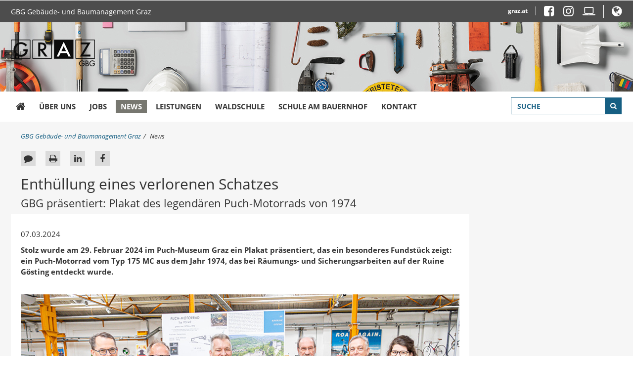

--- FILE ---
content_type: text/html;charset=UTF-8
request_url: https://www.gbg.graz.at/cms/beitrag/10424467/9564057/Enthuellung_eines_verlorenen_Schatzes.html
body_size: 6452
content:
<!DOCTYPE html><html lang="de">
<!-- icomedias Enterprise|CMS, content and information management by icomedias gmbh - http://icomedias.com/ -->
<head><meta content="text/html; charset=utf-8" http-equiv="Content-Type"><meta http-equiv="X-UA-Compatible" content="IE=edge"><meta name="viewport" content="width=device-width, initial-scale=1"><title>Enthüllung eines verlorenen Schatzes  - GBG Gebäude- und Baumanagement Graz GmbH</title><meta name="description" content="Die GBG hat zusammen mit SR Eber ein Plakat des ikonischen Puch-Motorrads von 1974 präsentiert. Ein Blick zurück in die Geschichte der Fahrzeugkultur."><meta name="keywords" content="Puch Motorrad, Puch-Museum, Fundstück, GBG, Ruine, Gösting, GBG, Gebäude- und Baumanagement Graz GmbH"><meta name="author" content="GBG Gebäude- und Baumanagement Graz GmbH, Johanna Weber"><meta name="generator" content="ico-cms"><meta property="og:title" content="Enthüllung eines verlorenen Schatzes "><meta property="og:type" content="website"><meta property="og:url" content="https://www.gbg.graz.at/cms/beitrag/10424467/9564057/Enthuellung_eines_verlorenen_Schatzes.html"><meta property="og:image" content="https://www.gbg.graz.at/cms/bilder/190943/80/0/0/9b63356b/BesuchPuchmuseum37_web.jpg?as_is=J
"><meta property="og:description" content="Die GBG hat zusammen mit SR Eber ein Plakat des ikonischen Puch-Motorrads von 1974 präsentiert. Ein Blick zurück in die Geschichte der Fahrzeugkultur.
"><meta property="og:site_name" content="GBG Gebäude- und Baumanagement Graz GmbH"><meta property="og:locale" content="de_DE"><link href="/common/fonts/opensans/css/opensans.css?v=20260112" rel="stylesheet"><link href="/common/css/blueimp-gallery.min.css?v=20260112" rel="stylesheet"><link href="/common/css/allcss.minified.css?v=20260112" rel="stylesheet"><link href="/common/css/core-themenserver.css?v=20260112" rel="stylesheet"><link href="/common.ts/css/main.css?v=20260112" rel="stylesheet"><link href="/common/fonts/font-awesome/css/font-awesome.min.css?v=20260112" rel="stylesheet"><style>
@media (min-width: 992px) {
.header-bg-image {
background-image: url(/cms/bilder/151665/80/0/0/a0ba99c9/Header_1920x140px.jpg);
}
}
</style><link href="https://www.graz.at/cms/ziel/8345527/DE/" type="application/rss+xml" rel="alternate" title="RSS 2.0 für Presseaussendungen"><script>
var _sitelang = 'DE';
var _cmscontext = '9564057';
</script><script src="/common/scripts/jquery-3.1.1.min.js?v=20260112"></script><script src="/common/scripts/allscripts.minified.js?v=20260112"></script><script src="/common.ts/scripts/script.js?v=20260112"></script><script>
window.PDFJS_LOCALE = {
 pdfJsWorker: "/common/3dfb/js/pdf.worker.js",
 pdfJsCMapUrl: "cmaps"
};
</script><script src="/common/3dfb/js/html2canvas.min.js?v=20260112"></script><script src="/common/3dfb/js/three.min.js?v=20260112"></script><script src="/common/3dfb/js/pdf.min.js?v=20260112"></script><script src="/common/3dfb/js/3dflipbook.min.js?v=20260112"></script><script src="/common/scripts/flipbook3d.js?v=20260112"></script><link rel="shortcut icon" href="/common/g/favicons/favicon.ico"><link rel="apple-touch-icon" sizes="57x57" href="/common/g/favicons/apple-icon-57x57.png"><link rel="apple-touch-icon" sizes="60x60" href="/common/g/favicons/apple-icon-60x60.png"><link rel="apple-touch-icon" sizes="72x72" href="/common/g/favicons/apple-icon-72x72.png"><link rel="apple-touch-icon" sizes="76x76" href="/common/g/favicons/apple-icon-76x76.png"><link rel="apple-touch-icon" sizes="114x114" href="/common/g/favicons/apple-icon-114x114.png"><link rel="apple-touch-icon" sizes="120x120" href="/common/g/favicons/apple-icon-120x120.png"><link rel="apple-touch-icon" sizes="144x144" href="/common/g/favicons/apple-icon-144x144.png"><link rel="apple-touch-icon" sizes="152x152" href="/common/g/favicons/apple-icon-152x152.png"><link rel="apple-touch-icon" sizes="180x180" href="/common/g/favicons/apple-icon-180x180.png"><link rel="icon" type="image/png" sizes="192x192" href="/common/g/favicons/android-icon-192x192.png"><link rel="icon" type="image/png" sizes="32x32" href="/common/g/favicons/favicon-32x32.png"><link rel="icon" type="image/png" sizes="96x96" href="/common/g/favicons/favicon-96x96.png"><link rel="icon" type="image/png" sizes="16x16" href="/common/g/favicons/favicon-16x16.png"><meta name="msapplication-TileColor" content="#ffffff"><meta name="msapplication-TileImage" content="/common/g/favicons/ms-icon-144x144.png"><meta name="theme-color" content="#ffffff"></head><body class="server_9563961 cms-beitrag link-styling News"><header><section id="accessible_statement" class="container-fluid hidden-print"><div class="row"><section class="col-xs-12"><span>Navigation und Service</span><a accesskey="0" title="[Alt+0] Zum Inhalt" href="/cms/beitrag/10424467/9564057/Enthuellung_eines_verlorenen_Schatzes.html#ak-content" rel="nofollow">[Alt + 0] - Zum Inhalt</a><a accesskey="1" title="[Alt+1] Zur Startseite" href="/" target="_top" rel="nofollow">[Alt + 1] - Zur Startseite</a><a accesskey="2" title="[Alt+2] Zur Suche" href="/cms/beitrag/10424467/9564057/Enthuellung_eines_verlorenen_Schatzes.html#search" rel="nofollow">[Alt + 2] - Zur Suche</a><a accesskey="3" title="[Alt+3] Zur Hautpnavigation" href="/cms/beitrag/10424467/9564057/Enthuellung_eines_verlorenen_Schatzes.html#navbar-collapse-top" rel="nofollow">[Alt + 3] - Zur Navigation</a><a accesskey="4" title="[Alt+4] Kontakt" href="/cms/beitrag/10424467/9564057/Enthuellung_eines_verlorenen_Schatzes.html#footer" rel="nofollow">[Alt + 4] - Kontakt</a></section></div></section><section class="container visible-print"><div class="row"><section class="col-xs-12"><figure><a href="/" target="_top"><img src="/common.ts/g/logo.png" alt="Link zur Startseite" title="Link zur Startseite" /></a></figure><br></section></div></section><div class="back-top hidden-print" title="Nach oben scrollen" role="button"><span class="fa fa-arrow-circle-up fa-3x"></span></div><section class="container-fluid hidden-print header-main"><section class="container padding-xs-device"><div class="row"><section class="col-md-5 website-label"><div class="hidden-xs"><a href="/" target="_top" title="Link zur Startseite">GBG Gebäude- und Baumanagement Graz</a></div></section><section class="col-md-7 gtg-weather-language"><ul><li class="gtg"><a href="https://www.graz.at" title="Link öffnet ein neues Fenster: Stadt Graz" target="_blank">graz.at</a></li><li class="header-icon-links-right"><a href="https://www.facebook.com/gbggraz/" title="Link öffnet ein neues Fenster: Facebook GBG" target="_blank"><span class="fa fa-2x fa-facebook-square" aria-hidden="true"></span></a>
<a href="https://www.instagram.com/gbg_graz/" title="Link öffnet ein neues Fenster: Instagram GBG" target="_blank"><span class="fa fa-2x fa-instagram" aria-hidden="true"></span></a>
<a href="https://mitarbeiter.graz.at/sites/gbg/SitePages/Homepage.aspx" title="Link öffnet ein neues Fenster: Intranet GBG" target="_blank"><span class="fa fa-2x fa-laptop" aria-hidden="true"></span></a></li><li class="goog-language-show-hide"><a href="#" rel="nofollow" title="Übersetzen" aria-label="Webseite übersetzen" role="button"><span class="language-text"><i class="fa fa-2x fa-globe" aria-hidden="true"></i></span></a></li><li class="goog-translate-content"><span class="fa fa-caret-up fa-3x arrow-up" aria-hidden="true"></span><span class="fa fa-times fa-2x close-translate-layer goog-language-show-hide" aria-hidden="true" title="Schließen"></span><div class="translate-text">Verwenden Sie Google, um die Website zu übersetzen. Wir übernehmen keine Verantwortung für die Genauigkeit der Übersetzung.</div><div id="google_translate_element"></div></li></ul></section></div></section></section><section class="container-fluid hidden-print header-bg-image"><section class="container padding-xs-device"><div class="row"><section class="col-xs-5 col-md-12 logo"><figure><a href="/" target="_top"><img src="/common.ts/g/logo.png" alt="Link zur Startseite" title="Link zur Startseite" /></a></figure></section><section class="col-xs-7 col-md-12 show-hide-buttons"><div class="navbar-header"><button type="button" class="navbar-toggle" data-toggle="collapse" data-target="#navbar-collapse-top" aria-label="Menü einblenden"><span class="sr-only">Menü einblenden</span><span class="icon-bar"></span><span class="icon-bar"></span><span class="icon-bar"></span></button></div><div class="hidden-md hidden-lg search"><div class="button"><span class="fa fa-search fa-2x"></span></div></div></section></div></section></section></header><section class="container hidden-print padding-xs-device relative"><div class="search-wrapper-top" id="search"><form action="/cms/list/9564057/DE/" method="get" title="Stichwortsuche" role="search"><input type="hidden" name="sort" value="0"><input type="hidden" name="c" value="9563961-"><input type="hidden" name="hits" value="10"><input type="hidden" name="limit" value="J"><input type="hidden" name="typ" value="7,8,9,10,25"><input type="hidden" name="topstyle" value="J"><label for="qu" class="hidden-accessibility">Suche</label><input type="search" class="form-control top-search-input" placeholder="SUCHE" value="" id="qu" name="qu" aria-label="Suchbegriff global"><button class="fa fa-search" title="Suche starten" aria-label="Suche starten"></button></form></div><nav class="navbar navbar-default" aria-label="Primary"><div class="collapse navbar-collapse" id="navbar-collapse-top"><ul class="nav navbar-nav" id="menu-mainnav"><li><a href="/" title="GBG Gebäude- und Baumanagement Graz" target="_top"><span class="fa fa-home" aria-hidden="true"></span></a></li><li><a href="/cms/ziel/9344104/DE/" title="Über uns" target="_top">Über uns</a></li><li><a href="/cms/ziel/9605535/DE/" title="Jobs" target="_top">Jobs</a></li><li class="active"><a href="/cms/ziel/9564057/DE/" title="News" target="_top">News</a></li><li><a href="/cms/ziel/9605551/DE/" title="Leistungen" target="_top">Leistungen</a></li><li><a href="/cms/ziel/10119652/DE/" title="Waldschule" target="_top">Waldschule</a></li><li><a href="/cms/ziel/14629040/DE/" title="Schule am Bauernhof" target="_top">Schule am Bauernhof</a></li><li><a href="/cms/ziel/9605567/DE/" title="Kontakt" target="_top">Kontakt</a></li></ul></div></nav></section><section class="container-fluid maincontent-background" id="ak-content"><section class="container padding-xs-device maincontent" role="main"><div class="row"><section class="col-xs-12"><div class="path-buttons-title"><div class="row path hidden-print"><ol class="breadcrumb"><li class="sr-only">Sie sind hier:</li><li><a href="/" target="_top" title="GBG Gebäude- und Baumanagement Graz">GBG Gebäude- und Baumanagement Graz</a></li><li class="active"><a href="/cms/ziel/9564057/DE/" target="_top" title="News">News</a></li></ol></div><div class="row buttons-social-article clearfix hidden-print"><input type="hidden" id="social_title" name="social_title" value="Enthüllung eines verlorenen Schatzes  - GBG Gebäude- und Baumanagement Graz GmbH"><input type="hidden" id="social_url" name="social_url" value="https://www.gbg.graz.at/cms/beitrag/10424467/9564057/Enthuellung_eines_verlorenen_Schatzes.html"><section class="col-xs-12 buttons-social"><ul class="clearfix"><li class="vorlesen-wrappper"><a href="#" title="Seite vorlesen" class="icons vorlesen-button" id="vorlesen-icon" rel="nofollow"><span class="sr-only">Seite vorlesen</span><span class="fa fa-volume-up"></span></a></li><li class="feedback-wrapper"><a href="#" title="Feedback an Autor" class="icons" data-toggle="modal" data-target="#feedback-dialog" rel="nofollow"><span class="sr-only">Feedback an Autor</span><span class="fa fa-comment"></span></a></li><li class="print-wrapper"><a href="javascript:window.print();" title="Seite drucken" class="icons hidden-xs"><span class="sr-only">Seite drucken</span><span class="fa fa-print"></span></a></li><script><!--
$(function() {
    var url = encodeURIComponent($('#social_url').val());
    var title = encodeURIComponent($('#social_title').val()); 
    $('#social_fb_share').attr('href', 'https://www.facebook.com/sharer.php?u=' + url + '&t=' + title);
    $('#social_twitter').attr('href', 'https://twitter.com/home?status=' + title + '%20' + url);
    $('#social_linkedin').attr('href', 'https://www.linkedin.com/sharing/share-offsite/?url=' + url + '&title=' + title);
});
--></script><li class="linkedin-wrapper"><a id="social_linkedin" title="Auf LinkedIn teilen" href="" target="_blank" class="icons"><span class="sr-only">Auf LinkedIn teilen</span><span class="fa fa-linkedin"></span></a></li><li class="facebook-wrapper"><a id="social_fb_share" title="Auf Facebook teilen" href="" target="_blank" class="icons"><span class="sr-only">Auf Facebook teilen</span><span class="fa fa-facebook"></span></a></li></ul><div id="readspeaker_button1" class="rs_skip rsbtn rs_preserve"><a rel="nofollow" class="rsbtn_play" accesskey="L" title="Text vorlesen" href="//app-eu.readspeaker.com/cgi-bin/rsent?customerid=9436&amp;lang=de_de&amp;readclass=vorlesen&amp;url=https://www.gbg.graz.at/cms/beitrag/10424467/9564057/"><span class="rsbtn_left rsimg rspart"><span class="rsbtn_text"><span>Vorlesen</span></span></span><span class="rsbtn_right rsimg rsplay rspart"></span></a></div></section></div><div class="modal fade" id="feedback-dialog" tabindex="-1" role="dialog" aria-hidden="true" data-articleid="10424467" data-contextid="9564057"></div><h1 class="vorlesen">Enthüllung eines verlorenen Schatzes </h1><h2 class="vorlesen">GBG präsentiert: Plakat des legendären Puch-Motorrads von 1974</h2></div></section></div><div class="row"><section class="col-md-9" id="middle-content"><div class="content-area white"><span class="news-date vorlesen">07.03.2024</span><div class="txtblock-wrapper vorlesen clearfix"><a id="tb1" class="hide_txt_anchor"></a><div class="txtblock-content standard"><p><strong>Stolz wurde am 29. Februar 2024 im Puch-Museum Graz ein Plakat pr&auml;sentiert, das ein besonderes Fundst&uuml;ck zeigt: ein Puch-Motorrad vom Typ 175 MC aus dem Jahr 1974, das bei R&auml;umungs- und Sicherungsarbeiten auf der Ruine G&ouml;sting entdeckt wurde.</strong></p></div></div><div class="txtblock-wrapper vorlesen clearfix"><a id="tb2" class="hide_txt_anchor"></a><div class="figure-wrapper oben"><figure><img src="/cms/bilder/190943/80/0/0/9b63356b/BesuchPuchmuseum37_web.jpg" alt="Günter Hirner, Geschäftsführer GBG, GR Peter Piffl-Percevic, StR Manfred Eber, Karl-Heinz Rathkolb, Leiter des Johann Puch-Museums, Anton Reiß, Leiter Werkstätten der GBG, Alice Frischherz, Baumanagement der GBG" title="Günter Hirner, Geschäftsführer GBG, GR Peter Piffl-Percevic, StR Manfred Eber, Karl-Heinz Rathkolb, Leiter des Johann Puch-Museums, Anton Reiß, Leiter Werkstätten der GBG, Alice Frischherz, Baumanagement der GBG © GBG/Foto Fischer" class="img-txtblock rs_skip"><figcaption class="figcaption-resize">Günter Hirner, Geschäftsführer GBG, GR Peter Piffl-Percevic, StR Manfred Eber, Karl-Heinz Rathkolb, Leiter des Johann Puch-Museums, Anton Reiß, Leiter Werkstätten der GBG, Alice Frischherz, Baumanagement der GBG<em class="copyright">© GBG/Foto Fischer</em></figcaption></figure></div><div class="txtblock-content standard"><p></p>
<p></p>
<p></p></div></div><div class="txtblock-wrapper vorlesen clearfix"><a id="tb3" class="hide_txt_anchor"></a><h2>Räumungsarbeiten, Sicherungsarbeiten und besonderer Fund </h2><div class="txtblock-content standard"><p>Nach einem Mauereinsturz bei der Tavernenterrasse Ende 2020 wurde die GBG Graz GmbH beauftragt notwendige Sanierungen im Burggel&auml;nde durchzuf&uuml;hren. Der Auftrag wurde 2022 erweitert und es wurden neben wichtigen Sicherungsarbeiten an Mauerwerken und D&auml;chern auch Absperrungen und Gel&auml;nder erneuert. Die ehemalige Taverne und die dazugeh&ouml;rigen R&auml;ume wurden entr&uuml;mpelt und von Unrat beseitigt.&nbsp;W&auml;hrend ebendieser Arbeiten wurde das Puch-Motorrad im Holzlager gefunden. Obwohl das Fahrzeug in einem stark gebrauchten und amateurhaft modifizierten Zustand war, konnten wichtige Details festgestellt werden. Der Rohrrahmen wurde beispielsweise zwischen 1967 und 1969 in Kleinstserien in der damaligen Sportabteilung bei STEYR-DAIMLER-PUCH in Graz gefertigt, w&auml;hrend der Motor, die Schwinggabel und die Vordergabel von einer PUCH 175 MC Serienmaschine aus dem Jahr 1974 stammen. Um diesen besonderen Fund einem breiten Publikum zug&auml;nglich zu machen wurde das Motorrad anschlie&szlig;end&nbsp;dem Museum als neues Ausstellungsst&uuml;ck zur Verf&uuml;gung gestellt.</p></div></div><div class="txtblock-wrapper vorlesen clearfix"><a id="tb4" class="hide_txt_anchor"></a><h2>Plakatpräsentation im Puch-Museum</h2><div class="txtblock-content standard"><p>Erg&auml;nzt&nbsp;wird das Exponat nun durch ein eigens von der GBG gestaltetes Plakat, das den Fund dokumentiert. Die Pr&auml;sentation dieses Plakats fand nun im Beisein von GBG-Gesch&auml;ftsf&uuml;hrer <strong>G&uuml;nter Hirner </strong>und&nbsp;Stadtrat<strong> Manfred Eber</strong>&nbsp;statt. Den Besuchern wurde dabei&nbsp;nicht nur die M&ouml;glichkeit geboten, das neueste Ausstellungsst&uuml;ck zu bewundern, sondern auch das faszinierende Museum zu erkunden, das die Geschichte der motorisierten Fortbewegung von den ersten Puch-Fahrr&auml;dern &uuml;ber Motorr&auml;der bis hin zu den bekannten ersten Puch-Autos erz&auml;hlt.</p>
<p>F&uuml;r Fahrzeugliebhaber bietet das Museum eine Vielzahl von Erlebnissen und Einblicken in die Vergangenheit der Marke Puch. Interessierte k&ouml;nnen sich f&uuml;r eine F&uuml;hrung durch das Museum <a title="Kontakt Puch-Museum" href="https://www.johannpuchmuseum.at/kontakt/"  target="_blank">anmelden</a> und selbst in die Welt der motorisierten Geschichte eintauchen.</p></div></div><div class="cms-article-links hidden-print"><h3>Mehr zum Thema</h3><div class="content"><ul class="links-all"><li class="target_blank"><a href="https://www.johannpuchmuseum.at/" target="_blank" title="Das Puch-Museum Graz">Das Puch-Museum Graz</a></li></ul></div></div></div></section><section class="col-md-3 hidden-print" id="right-content"></section></div></section></section><section class="container-fluid hidden-print background-bottom" aria-label="links"><a data-toggle="collapse" href="#collapseFooterInfo" aria-expanded="false" aria-controls="collapseFooterInfo" class="hidden-md hidden-lg footer-collapse"><strong>Weitere Links</strong><span class="fa fa-arrow-circle-down icon" aria-hidden="true"></span></a><section class="container padding-xs-device background-bottom-wrapper collapse" id="collapseFooterInfo"><div class="row"><ul class="col-sm-4">
        	<li>Quicklinks</li>        	
            <li><a href="/cms/ziel/9344104/DE/" title="Über uns" target="_top">Über uns</a></li>
		<li><a href="/cms/ziel/9605535/DE/" title="Jobs" target="_top">Jobs</a></li>
		<li><a href="/cms/ziel/9564057/DE/" title="News" target="_top">News</a></li>
		<li><a href="/cms/ziel/9605567/DE/" title="Kontakt" target="_top">Kontakt</a></li>		
        <li><a href="/sitemap" title="Sitemap" target="_top">Sitemap</a></li>
        </ul>
        
        <ul class="col-sm-4">
	        <li>Weitere Websites</li>
		<li><a href="https://www.graz.at/" title="Link öffnet ein neues Fenster: graz.at" target="_blank">graz.at</a></li>
            	<li><a href="https://www.holding-graz.at/" title="Link öffnet ein neues Fenster: Holding Graz" target="_blank">holding-graz.at</a></li>
		<li><a href="https://www.grazmuseum.at/" title="Link öffnet ein neues Fenster: Graz Museum" target="_blank">grazmuseum.at</a></li>
		<li><a href="http://www.immobilien.graz.at/" title="Link öffnet ein neues Fenster: Immobilien Graz" target="_blank">immobilien.graz.at</a></li>
		<li><a href="https://www.umwelt.graz.at/" title="Link öffnet ein neues Fenster: umwelt.graz.at" target="_blank">umwelt.graz.at</a></li>
		<li><a href="https://www.hinweisportal.at/qeylq1MHlpYjoPn2MMU9ckVI7ntk8P87dGYBl1jH/hint-dashboard" title="Link öffnet ein neues Fenster: hinweisportal.at" target="_blank">Hinweisgeber:innenportal</a></li>
        </ul>
        
        <ul class="col-sm-4">
        	<li>Folgen Sie uns</li>
        	<li><span class="fa fa-facebook" aria-hidden="true"></span><a href="https://www.facebook.com/profile.php?id=100026627871617" title="Link öffnet ein neues Fenster: Facebook: Waldschule Graz" target="_blank">Waldschule Graz</a></li>
		<li><span class="fa fa-facebook" aria-hidden="true"></span><a href="https://www.facebook.com/profile.php?id=61574544471013" title="Link öffnet ein neues Fenster: Facebook: Landwirtschaft Lustbühel" target="_blank">Landwirtschaft Lustbühel</a></li>        
            	<li><span class="fa fa-instagram" aria-hidden="true"></span><a href="https://www.instagram.com/waldschulegraz/" title="Link öffnet ein neues Fenster: Instagram: @waldschulegraz" target="_blank">Waldschule Graz</a></li>
		<li><span class="fa fa-instagram" aria-hidden="true"></span><a href="https://www.instagram.com/landwirtschaft_lustbuehel?igsh=dHJudmVwc3hqbzV1" title="Link öffnet ein neues Fenster: Instagram: @landwirtschaft_lustbuehel" target="_blank">Landwirtschaft Lustbühel</a></li>
		<li><span class="fa fa-rss" aria-hidden="true"></span><a href="https://www.graz.at/rss" title="Link öffnet ein neues Fenster: RSS 2.0: Stadt Graz" target="_blank">RSS-Feed</a></li></ul></div></section></section><footer class="container hidden-print padding-xs-device" id="footer"><div class="row"><section class="col-xs-12"><ul>
    <li><a href="/cms/beitrag/10019398/9344104/" target="_top" title="Copyright">© 2025 GBG Graz</a></li>
    <li><a href="/cms/beitrag/10336122/9344104/" target="_top" title="Impressum + Datenschutz">Impressum + Datenschutz</a></li>
    </ul></section></div></footer><script>
/*<![CDATA[*/
(function() {
var sz = document.createElement('script'); sz.type = 'text/javascript'; sz.async = true;
sz.src = '//ssl.siteimprove.com/js/siteanalyze_89418.js';
var s = document.getElementsByTagName('script')[0]; s.parentNode.insertBefore(sz, s);
})();
/*]]>*/
</script><script src="https://webcachex-eu.datareporter.eu/loader/v2/cmp-load.js?url=a86c522e-04a6-4a92-a717-ec235e603cf7.r3PtlpQZ5q4q.Bz9" defer></script><div id="blueimp-gallery" class="blueimp-gallery blueimp-gallery-controls"><div class="slides"></div><h3 class="title">Bildergalerie</h3><div class="bildtext-wrapper small hidden-xs hidden-sm"><span class="bildtext"></span></div><div class="download-image-link small"></div><a class="prev"><span class="fa fa-angle-left" aria-hidden="true"></span></a><a class="next"><span class="fa fa-angle-right" aria-hidden="true"></span></a><a class="close"><span class="fa fa-times" aria-hidden="true"></span></a><ol class="indicator hidden-xs hidden-sm"></ol></div><!--monitoring (c) icomedias.com--></body></html>


--- FILE ---
content_type: text/css
request_url: https://www.gbg.graz.at/common.ts/css/main.css?v=20260112
body_size: 40
content:
/*START GBG*/
#home-content .home .boxes.wichtig {
    background-color: #0aaac6;
}

.server_9563961 .buttons-social ul li.vorlesen-wrappper {
	display: list-item;
}
/*END GBG*/
